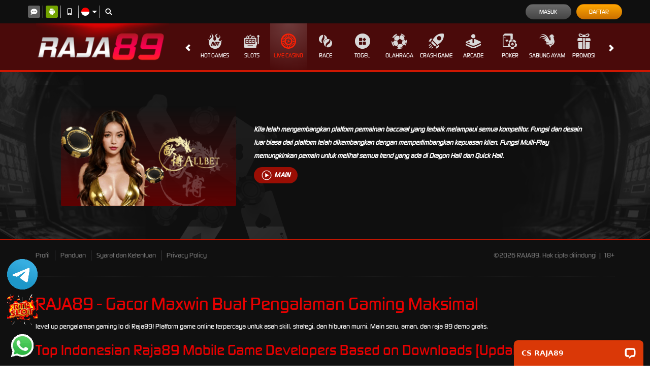

--- FILE ---
content_type: image/svg+xml
request_url: https://dsuown9evwz4y.cloudfront.net/Images/~normad-alpha/red/desktop/menu/casino-active.svg?v=20250528
body_size: 2919
content:
<?xml version="1.0" encoding="utf-8"?>
<!-- Generator: Adobe Illustrator 25.2.1, SVG Export Plug-In . SVG Version: 6.00 Build 0)  -->
<svg version="1.1" xmlns="http://www.w3.org/2000/svg" xmlns:xlink="http://www.w3.org/1999/xlink" x="0px" y="0px"
	 viewBox="0 0 36 36" style="enable-background:new 0 0 36 36;" xml:space="preserve">
<style type="text/css">
	.st0{display:none;}
	.st1{display:inline;}
	.st2{fill:#E0C55E;}
	.st3{display:inline;fill:#E0C55E;}
	.st4{fill:#00F354;}
	.st5{display:inline;fill:#00F354;}
	.st6{fill:#A8A8A8;}
	.st7{display:inline;fill:#A8A8A8;}
	.st8{fill:#FE1F03;}
	.st9{fill:#D8D8D8;}
	.st10{fill:#0094FE;}
	.st11{display:inline;fill:#0094FE;}
	.st12{display:inline;fill:#D8D8D8;}
	.st13{fill:#FFFFFF;}
	.st14{display:inline;fill:#FFFFFF;}
	.st15{fill:#E4FF23;}
	.st16{display:inline;fill:#E4FF23;}
	.st17{fill:#919EF8;}
	.st18{display:inline;fill:#919EF8;}
	.st19{fill:#91CACE;}
	.st20{display:inline;fill:#91CACE;}
	.st21{fill:#3F6B6E;}
	.st22{display:inline;fill:#3F6B6E;}
	.st23{fill:#393637;}
	.st24{display:inline;fill:#393637;}
	.st25{display:inline;fill:#FE1F03;}
	.st26{fill:#111111;}
	.st27{display:inline;fill:#111111;}
	.st28{fill:#FF00B2;}
	.st29{display:inline;fill:#FF00B2;}
	.st30{fill:#FF800E;}
	.st31{display:inline;fill:#FF800E;}
	.st32{fill:#25AAE1;}
	.st33{display:inline;fill:#25AAE1;}
</style>
<g id="w1n" class="st0">
</g>
<g id="w2n" class="st0">
</g>
<g id="w3n">
	<g>
		<path class="st8" d="M33.9,9.7c-2.2-4.2-5.8-7.3-10.3-8.8c-1.3-0.4-2.6-0.7-4-0.8L18.5,0h-0.3h-0.6c-0.1,0-0.2,0-0.3,0
			C12.5,0.1,8,2.2,4.8,5.8C2.7,8,1.1,10.8,0.5,13.9C0.2,15.2,0,16.6,0,18c-0.1,5,2,9.9,5.8,13.2c2.3,2.2,5.2,3.7,8.3,4.3
			c1,0.2,2,0.3,3,0.4l0.6,0.1h0.6l0.4-0.1C26,35.6,32.4,31,34.9,24.1c0.5-1.4,0.8-2.8,1-4.2C36.3,16.4,35.6,12.8,33.9,9.7z
			 M18.3,32.8C10.1,33,3.4,26.5,3.2,18.3C3,10.1,9.5,3.4,17.7,3.2c8.1-0.2,14.9,6.3,15.1,14.4C32.9,25.8,26.5,32.6,18.3,32.8
			L18.3,32.8z"/>
		<path class="st8" d="M4.6,22.6l1.2-0.4L8,21.4c0.2-0.1,0.3,0,0.3,0.1c0.1,0.1,0.3,0.7,0.4,1c0.2,0.3,0,0.3-0.1,0.4l-2.9,1.6
			c-0.1,0-0.2,0.1-0.3,0C5.1,23.9,4.9,23.3,4.6,22.6z"/>
		<path class="st8" d="M5.8,18h1.6c0.2,0,0.3,0,0.3,0.3c0,0.3,0,0.8,0.1,1.2c0,0.1-0.1,0.2-0.2,0.3c0,0,0,0-0.1,0l-3.1,0.5
			c-0.4,0-0.4,0-0.5-0.3c0-0.3-0.1-1.1-0.1-1.6c0-0.2,0.1-0.2,0.2-0.2L5.8,18z"/>
		<path class="st8" d="M30.1,18h1.6c0.2,0,0.3,0,0.3,0.3c0,0.5-0.1,1.1-0.1,1.6c0,0.3-0.1,0.3-0.4,0.3l-2.3-0.4l-0.8-0.1
			c-0.2,0-0.3-0.1-0.3-0.3c0.1-0.4,0.1-0.7,0.1-1.1c0-0.2,0.1-0.3,0.3-0.3C29.1,18,29.6,18,30.1,18z"/>
		<path class="st8" d="M6.8,9.4l2,1.5l0.9,0.7c0.1,0.1,0.2,0.2,0.1,0.4c-0.2,0.4-0.5,0.8-0.8,1.2l-3.4-1.9C5.9,10.6,6.3,10,6.8,9.4z
			"/>
		<path class="st8" d="M27.5,7.7l-2.4,2.6c-0.1,0.1-0.2,0.1-0.4,0.1c0,0,0,0-0.1-0.1l-0.9-0.7c-0.1,0-0.1-0.1-0.1-0.2c0,0,0,0,0,0
			c0.6-0.9,1.3-1.9,1.9-2.8c0.1-0.1,0.2-0.2,0.3-0.1L27.5,7.7C27.4,7.7,27.4,7.6,27.5,7.7z"/>
		<path class="st8" d="M10.2,6.2l1.3,2l0.6,1c0.2,0.3,0.2,0.3-0.1,0.5c-0.3,0.2-0.4,0.4-0.7,0.6c-0.3,0.3-0.3,0.1-0.5,0L9,8.2
			L8.5,7.8c-0.1-0.1-0.1-0.1,0-0.2C9,7.1,9.6,6.7,10.2,6.2z"/>
		<path class="st8" d="M20.5,7.9c0.1-0.4,0.2-0.8,0.3-1.3C21,6,21.2,5.3,21.4,4.6c0.1-0.3,0.1-0.3,0.4-0.2l1.6,0.6
			c0.2,0.1,0.2,0.2,0.2,0.3c-0.4,1-0.9,2-1.3,2.9c-0.1,0.3-0.2,0.3-0.5,0.2c-0.3-0.1-0.6-0.2-0.9-0.3C20.7,8.1,20.6,8,20.5,7.9z"/>
		<path class="st8" d="M12.2,30.8H12l-1.4-0.8c-0.3-0.2-0.3-0.3-0.1-0.5c0.6-0.9,1.2-1.8,1.7-2.7c0.1-0.2,0.2-0.2,0.4-0.1
			c0.2,0.1,0.6,0.3,0.9,0.5c0.3,0.2,0.2,0.2,0.1,0.4c-0.4,1-0.9,2-1.3,3C12.4,30.7,12.3,30.8,12.2,30.8z"/>
		<path class="st8" d="M15.4,7.9c0,0-0.1,0.1-0.2,0.2c-0.4,0.2-0.8,0.3-1.1,0.4c-0.4,0.1-0.2-0.1-0.3-0.2c-0.4-0.8-0.8-1.7-1.1-2.6
			l-0.2-0.5c0-0.1,0-0.2,0.1-0.3l1.8-0.6c0.1,0,0.2,0,0.2,0.1c0.2,0.8,0.4,1.6,0.6,2.4C15.2,7.3,15.3,7.6,15.4,7.9z"/>
		<path class="st8" d="M18.9,28.7c0-0.4,0-0.4,0.4-0.4l0.9-0.2c0.2,0,0.3,0,0.4,0.2c0.3,1.1,0.6,2.1,0.8,3.2c0,0.2,0,0.3-0.2,0.3
			l-1.7,0.3c-0.2,0-0.2-0.1-0.2-0.2c0-0.1-0.1-0.6-0.1-0.9C19,30.1,18.9,29.4,18.9,28.7z"/>
		<path class="st8" d="M27.8,21.4l0.3,0.1l2.9,1c0.3,0.1,0.4,0.2,0.2,0.5l-0.7,1.4c-0.1,0.2-0.2,0.2-0.3,0.1l-2.9-1.6
			c-0.2-0.1-0.2-0.2-0.1-0.3c0.1-0.2,0.3-0.7,0.5-1C27.6,21.5,27.7,21.4,27.8,21.4z"/>
		<path class="st8" d="M27,13c-0.1,0-0.1-0.1-0.2-0.2c-0.2-0.3-0.4-0.7-0.7-1c-0.1-0.1,0-0.2,0.1-0.3l2.4-1.8
			c0.6-0.4,0.5-0.4,0.9,0.2l0.7,1c0.2,0.2,0.1,0.3-0.1,0.4l-2.8,1.5L27,13z"/>
		<path class="st8" d="M28.4,16.2c-0.2,0-0.3,0-0.4-0.3s-0.1-0.7-0.2-1c-0.1-0.1,0-0.2,0.1-0.3c0,0,0,0,0.1,0l3.1-1.1
			c0.1-0.1,0.2,0,0.3,0.1c0,0,0,0,0,0.1c0.2,0.6,0.3,1.1,0.5,1.7c0.1,0.2-0.1,0.2-0.2,0.3L29.7,16L28.4,16.2z"/>
		<path class="st8" d="M25.7,29.8l-1.8,1c-0.1,0.1-0.2,0-0.3-0.1c-0.4-1-0.9-2.1-1.4-3.1c0-0.1,0-0.2,0.1-0.3l1-0.5
			c0.1-0.1,0.2-0.1,0.3,0c0,0,0,0,0,0L25.7,29.8C25.7,29.8,25.7,29.8,25.7,29.8z"/>
		<path class="st8" d="M25,25.5c0.4-0.4,0.7-0.8,1.1-1.2l0.5,0.4l2.3,1.8c0.2,0.2,0.2,0.3,0,0.5l-1.1,1.2c-0.1,0.2-0.3,0.2-0.4,0
			L25,25.5z"/>
		<path class="st8" d="M8.3,28.3L7,26.9c-0.1-0.1-0.1-0.2,0-0.3l2.7-2.1c0.1-0.1,0.2-0.1,0.3,0c0,0,0,0,0,0l0.7,0.8
			c0.1,0.1,0.1,0.3,0,0.4c0,0,0,0,0,0L8.3,28.3z"/>
		<path class="st8" d="M7.5,16.2l-2-0.3l-1.3-0.2c-0.2,0-0.2-0.1-0.2-0.3c0.2-0.5,0.3-1.1,0.4-1.6c0-0.2,0.2-0.3,0.4-0.2l3.1,1.1
			c0.1,0,0.2,0.2,0.2,0.3c0,0,0,0,0,0c-0.1,0.3-0.1,0.6-0.2,1C7.8,16.3,7.8,16.2,7.5,16.2z"/>
		<path class="st8" d="M18,3.9h0.8c0.2,0,0.3,0,0.2,0.2c0,0.7-0.1,1.4-0.2,2.1c0,0.4-0.1,0.8-0.1,1.3c0,0.2-0.1,0.2-0.3,0.2h-1.1
			c-0.1,0-0.2-0.1-0.3-0.2c0,0,0,0,0-0.1c-0.1-1.1-0.2-2.1-0.2-3.2c0-0.4,0-0.4,0.3-0.4L18,3.9z"/>
		<path class="st8" d="M17,28.9c-0.1,0.9-0.1,1.9-0.2,2.9c0,0.2-0.1,0.2-0.2,0.2c-0.6-0.1-1.2-0.2-1.8-0.3c-0.2,0-0.2-0.2-0.1-0.3
			c0.2-0.7,0.3-1.4,0.5-2.1l0.3-1.1c0-0.1,0.1-0.2,0.2-0.2c0,0,0,0,0.1,0l1,0.2c0.2,0,0.3,0.1,0.3,0.4C17,28.7,17,28.8,17,28.9z"/>
		<path class="st8" d="M7.7,24.1c0.3,0,0.6,0.3,0.6,0.6c0,0,0,0,0,0c0,0.3-0.3,0.6-0.6,0.6c-0.3,0-0.6-0.3-0.6-0.7
			C7.1,24.3,7.4,24.1,7.7,24.1z"/>
		<path class="st8" d="M17.7,8.6c-5.2,0.1-9.3,4.5-9.2,9.7c0.1,5.2,4.5,9.3,9.7,9.2c5.1-0.1,9.2-4.3,9.2-9.4c0-5.2-4.2-9.5-9.5-9.5
			C17.9,8.5,17.8,8.6,17.7,8.6z M18,24.4c-3.5-0.1-6.4-2.9-6.4-6.4c0.1-3.5,2.9-6.3,6.4-6.4c3.5,0,6.4,2.9,6.4,6.4
			S21.5,24.4,18,24.4z"/>
		<path class="st8" d="M22.5,19c-0.2-0.4-0.6-0.6-1-0.5c0,0-0.1,0-0.1,0c-0.3,0.1-0.5,0.1-0.8,0l-0.3-0.1c-0.4-0.1-0.4-0.2-0.4-0.6
			c0-0.4-0.2-0.9-0.6-1.2c-0.1-0.1-0.2-0.2-0.2-0.2c-0.1-0.1-0.1-0.2-0.1-0.3c0.1-0.5,0.3-0.9,0.8-1.2c0.3-0.2,0.5-0.5,0.4-0.9
			c-0.1-0.4-0.4-0.6-0.8-0.6c-0.6,0-1,0.4-0.8,1c0.2,0.4,0.2,0.9,0,1.3c-0.1,0.3-0.3,0.5-0.6,0.5c-0.5,0-1.1,0.2-1.4,0.7
			c-0.1,0.1-0.3,0.2-0.5,0.1c-0.2-0.1-0.4-0.2-0.6-0.3c-0.1-0.1-0.3-0.2-0.4-0.4c-0.1-0.1-0.2-0.3-0.3-0.4c-0.4-0.2-0.8-0.1-1.1,0.2
			c-0.3,0.3-0.3,0.7,0,1.1c0.2,0.3,0.7,0.4,1,0.2c0.2-0.1,0.5-0.1,0.7,0l0.2,0.1c0.5,0.2,0.5,0.2,0.5,0.7v0.1
			c0.1,0.5,0.3,0.9,0.6,1.2c0.2,0.2,0.2,0.5,0.1,0.7c-0.1,0.3-0.3,0.6-0.7,0.8c-0.4,0.2-0.5,0.7-0.3,1.1c0.2,0.4,0.7,0.5,1.1,0.4
			c0.4-0.2,0.6-0.7,0.4-1.1c-0.1-0.2-0.1-0.4-0.1-0.5c0.1-0.2,0.1-0.4,0.2-0.7c0-0.2,0.2-0.4,0.5-0.3c0.5,0.1,1-0.1,1.3-0.6
			c0.2-0.3,0.6-0.4,0.9-0.2c0.3,0.1,0.6,0.3,0.8,0.6c0.2,0.4,0.7,0.6,1.1,0.4c0,0,0,0,0,0C22.4,19.9,22.6,19.4,22.5,19z M18.1,17.3
			h-0.2c-0.3,0.1-0.5,0.3-0.6,0.6c0,0.2-0.2,0.3-0.3,0.3c0,0,0,0-0.1,0c-0.2,0-0.2-0.2-0.2-0.4c0.1-0.5,0.5-0.9,1-1.1
			c0.1,0,0.2,0,0.3,0C18.3,17,18.3,17.2,18.1,17.3z"/>
	</g>
</g>
<g id="w4n" class="st0">
</g>
<g id="w5n" class="st0">
</g>
<g id="w6n" class="st0">
</g>
<g id="w7n" class="st0">
</g>
<g id="w8n" class="st0">
</g>
<g id="w9n" class="st0">
</g>
<g id="w10n" class="st0">
</g>
<g id="w11n" class="st0">
</g>
<g id="n2a" class="st0">
</g>
</svg>


--- FILE ---
content_type: application/javascript; charset=UTF-8
request_url: https://api.livechatinc.com/v3.6/customer/action/get_dynamic_configuration?x-region=us-south1&license_id=12937239&client_id=c5e4f61e1a6c3b1521b541bc5c5a2ac5&url=https%3A%2F%2Fwww.raja89.news%2Fdesktop%2Fcasino%2Fallbet&channel_type=code&origin=livechat&implementation_type=manual_channels&jsonp=__h94skty4yol
body_size: 264
content:
__h94skty4yol({"organization_id":"0acab98f-1655-4c7c-be72-d3c496e600c4","livechat_active":true,"livechat":{"group_id":0,"client_limit_exceeded":false,"domain_allowed":true,"online_group_ids":[0],"config_version":"1804.0.4.328.594.144.6.8.3.1.3.16.2","localization_version":"6bb83031e4f97736cbbada081b074fb6_03db80bb06304f0d4e57fc00f10f6510","language":"id"},"default_widget":"livechat"});